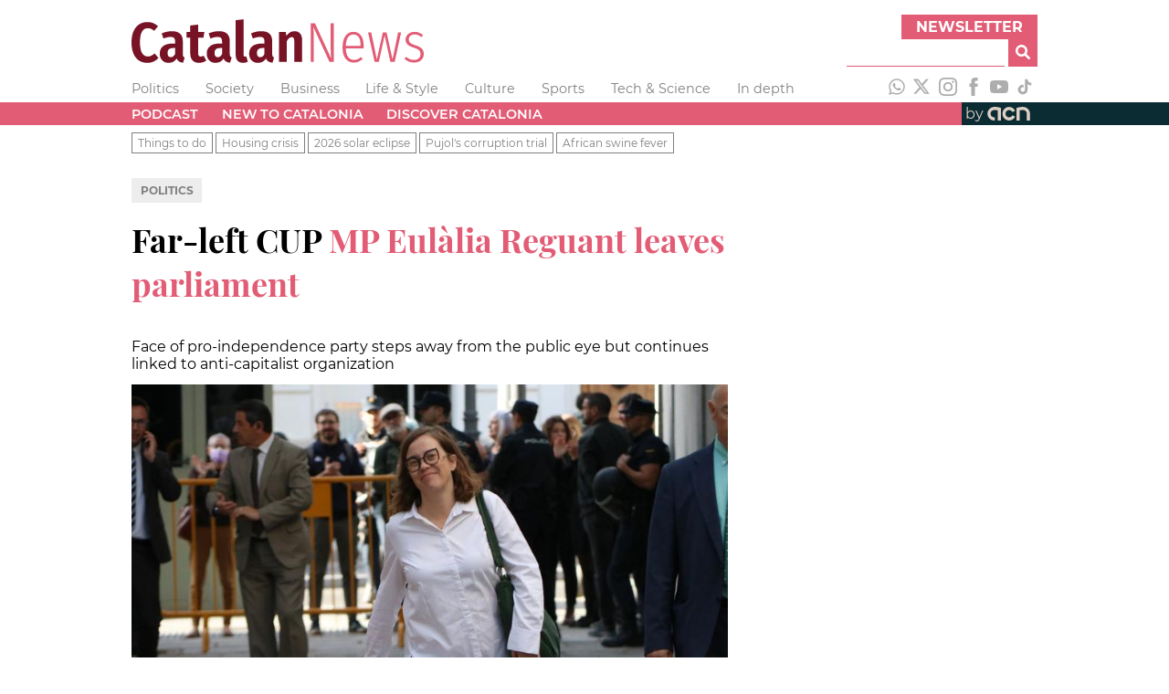

--- FILE ---
content_type: text/html; charset=utf-8
request_url: https://www.catalannews.com/politics/item/far-left-cup-mp-eulalia-reguant-leaves-parliament
body_size: 45543
content:
<!DOCTYPE html><html lang="en"><head><meta charSet="utf-8"/><link rel="icon" type="image/x-icon" href="/favicon.ico"/><meta name="viewport" content="width=device-width, initial-scale=1"/><title>Far-left CUP MP Eulàlia Reguant leaves parliament</title><meta name="description" content="Face of pro-independence party steps away from the public eye but continues linked to anti-capitalist organization"/><meta name="og:type" content="article"/><meta name="og:title" content="Far-left CUP MP Eulàlia Reguant leaves parliament"/><meta name="og:description" content="Face of pro-independence party steps away from the public eye but continues linked to anti-capitalist organization"/><meta name="og:site" content="Catalan News"/><meta name="article:published_time" content="2023-09-17T17:56"/><meta name="article:modified_time" content="2023-09-17T17:56"/><meta name="article:description" content="Face of pro-independence party steps away from the public eye but continues linked to anti-capitalist organization"/><meta name="article:author" content="Catalan News"/><meta name="og:image" content="https://cdn-acn.watchity.net/acn/images/6eff31ed-1d0f-41c6-875e-43a0a4d420ca/6726cd1f-2f1e-477c-9190-d6e0cba050c0/6726cd1f-2f1e-477c-9190-d6e0cba050c0_medium.jpeg"/><meta name="twitter:card" content="summary_large_image"/><meta name="twitter:site" content="@catalannews"/><meta name="twitter:creator" content="@catalannews"/><meta name="twitter:title" content="Far-left CUP MP Eulàlia Reguant leaves parliament"/><meta name="twitter:description" content="Face of pro-independence party steps away from the public eye but continues linked to anti-capitalist organization"/><meta name="twitter:text:description" content="Face of pro-independence party steps away from the public eye but continues linked to anti-capitalist organization"/><meta name="twitter:image" content="https://cdn-acn.watchity.net/acn/images/6eff31ed-1d0f-41c6-875e-43a0a4d420ca/6726cd1f-2f1e-477c-9190-d6e0cba050c0/6726cd1f-2f1e-477c-9190-d6e0cba050c0_medium.jpeg"/><meta name="next-head-count" content="21"/><link rel="preload" href="/_next/static/css/a506908543576fd5.css" as="style"/><link rel="stylesheet" href="/_next/static/css/a506908543576fd5.css" data-n-g=""/><link rel="preload" href="/_next/static/css/cb6cc3529f5f9d98.css" as="style"/><link rel="stylesheet" href="/_next/static/css/cb6cc3529f5f9d98.css" data-n-p=""/><noscript data-n-css=""></noscript><script defer="" nomodule="" src="/_next/static/chunks/polyfills-5cd94c89d3acac5f.js"></script><script src="/_next/static/chunks/webpack-67126c93f2ab0145.js" defer=""></script><script src="/_next/static/chunks/framework-5f4595e5518b5600.js" defer=""></script><script src="/_next/static/chunks/main-e428298653d8d213.js" defer=""></script><script src="/_next/static/chunks/pages/_app-476d3b592be33139.js" defer=""></script><script src="/_next/static/chunks/238-03cab81040dcbb9e.js" defer=""></script><script src="/_next/static/chunks/518-3024156a78bb94ad.js" defer=""></script><script src="/_next/static/chunks/384-d1d3c198b095adcf.js" defer=""></script><script src="/_next/static/chunks/0-aeb371bdd14ff827.js" defer=""></script><script src="/_next/static/chunks/pages/%5Bsection%5D/item/%5Bslug%5D-886bec3ddce8fb44.js" defer=""></script><script src="/_next/static/KZjBNpxleFNx5Vy-7X201/_buildManifest.js" defer=""></script><script src="/_next/static/KZjBNpxleFNx5Vy-7X201/_ssgManifest.js" defer=""></script><script src="/_next/static/KZjBNpxleFNx5Vy-7X201/_middlewareManifest.js" defer=""></script></head><body><div id="__next" data-reactroot=""><div class="header_adsContainer__VPD1b blocks_fixedBlock__PZS4l"><ins data-revive-zoneid="14078" data-revive-id="727bec5e09208690b050ccfc6a45d384"></ins><script async="" src="//servedby.revive-adserver.net/asyncjs.php"></script></div><header class="header_container__9bHJ_"><div class="corporate_corporateBar__KAXIo blocks_fixedBlock__PZS4l"><a class="site-name_siteName__WkpAk" target="_self" href="/"><div><svg width="320px" height="48px" version="1.1" viewBox="0 0 1188.2 177" xml:space="preserve" xmlns="http://www.w3.org/2000/svg"><g transform="translate(-58.49,-60.16)"><path class="icon-logo-catn_st0__E8_49" d="m146.54 75.41c6.88 2.83 13.53 7.07 19.95 12.73l-15.82 18.8c-4.28-3.67-8.48-6.38-12.61-8.14-4.13-1.75-8.56-2.63-13.3-2.63-21.25 0-31.87 19.26-31.87 57.77 0 19.87 2.83 34.39 8.48 43.56s13.52 13.75 23.61 13.75c5.34 0 10.09-1.07 14.21-3.21s8.63-5.2 13.52-9.17l15.36 18.57c-5.35 5.81-11.85 10.55-19.49 14.21-7.65 3.66-16.13 5.5-25.45 5.5-12.99 0-24.34-3.09-34.04-9.28-9.71-6.19-17.23-15.51-22.58-27.97s-8.02-27.78-8.02-45.97c0-17.88 2.75-33.01 8.25-45.4 5.5-12.38 13.14-21.7 22.93-27.97 9.78-6.27 20.86-9.4 33.24-9.4 8.88 0.01 16.76 1.42 23.63 4.25z"></path><path class="icon-logo-catn_st0__E8_49" d="m268.85 210.79c1.15 1.99 3.09 3.59 5.85 4.81l-6.65 21.09c-6.73-0.76-12.19-2.45-16.39-5.04-4.2-2.6-7.45-6.65-9.74-12.15-7.49 11.77-18.42 17.65-32.78 17.65-10.86 0-19.53-3.48-26.02-10.43-6.5-6.96-9.75-16.01-9.75-27.17 0-13.14 4.43-23.23 13.3-30.26 8.86-7.03 21.63-10.55 38.28-10.55h10.78v-6.88c0-7.49-1.42-12.72-4.24-15.7-2.83-2.98-7.53-4.47-14.1-4.47-7.95 0-17.65 2.14-29.12 6.42l-7.11-20.86c6.72-2.9 13.72-5.12 20.98-6.65 7.26-1.52 14.1-2.29 20.52-2.29 15.13 0 26.33 3.52 33.58 10.55 7.26 7.03 10.89 17.5 10.89 31.41v51.12c0 4.28 0.58 7.41 1.72 9.4zm-33.13-9.86v-24.07h-7.57c-7.79 0-13.6 1.64-17.42 4.93s-5.73 8.29-5.73 15.02c0 5.66 1.15 9.97 3.44 12.95s5.58 4.47 9.86 4.47c7.49 0 13.3-4.43 17.42-13.3z"></path><path class="icon-logo-catn_st0__E8_49" d="m362.5 227.76c-3.98 3.06-8.56 5.39-13.75 6.99-5.2 1.61-10.4 2.41-15.59 2.41-11.77 0-20.67-3.36-26.71-10.09-6.04-6.72-9.05-16.12-9.05-28.2v-64.19h-15.6v-22.7h15.59v-26.59l31.87-3.9v30.49h25.22l-3.21 22.7h-22.01v63.96c0 8.71 3.44 13.07 10.32 13.07 3.67 0 7.72-1.22 12.15-3.67z"></path><path class="icon-logo-catn_st0__E8_49" d="m459.82 210.79c1.15 1.99 3.09 3.59 5.85 4.81l-6.65 21.09c-6.73-0.76-12.19-2.45-16.39-5.04-4.2-2.6-7.45-6.65-9.74-12.15-7.49 11.77-18.42 17.65-32.78 17.65-10.86 0-19.53-3.48-26.02-10.43-6.5-6.96-9.74-16.01-9.74-27.17 0-13.14 4.43-23.23 13.3-30.26 8.86-7.03 21.63-10.55 38.28-10.55h10.78v-6.88c0-7.49-1.42-12.72-4.24-15.7-2.83-2.98-7.53-4.47-14.1-4.47-7.95 0-17.65 2.14-29.12 6.42l-7.11-20.86c6.73-2.9 13.72-5.12 20.98-6.65 7.26-1.52 14.1-2.29 20.52-2.29 15.13 0 26.33 3.52 33.58 10.55 7.26 7.03 10.89 17.5 10.89 31.41v51.12c-0.01 4.28 0.57 7.41 1.71 9.4zm-33.13-9.86v-24.07h-7.57c-7.79 0-13.6 1.64-17.42 4.93s-5.73 8.29-5.73 15.02c0 5.66 1.15 9.97 3.44 12.95s5.58 4.47 9.86 4.47c7.49 0 13.3-4.43 17.42-13.3z"></path><path class="icon-logo-catn_st0__E8_49" d="m490.2 228.9c-5.35-5.5-8.03-13.14-8.03-22.93v-142.37l31.87-3.44v144.44c0 4.74 1.98 7.11 5.96 7.11 1.68 0 3.44-0.31 5.27-0.92l6.19 22.01c-5.35 2.9-11.77 4.35-19.26 4.35-9.32 0.01-16.66-2.75-22-8.25z"></path><path class="icon-logo-catn_st0__E8_49" d="m632.23 210.79c1.15 1.99 3.09 3.59 5.85 4.81l-6.65 21.09c-6.73-0.76-12.19-2.45-16.39-5.04-4.2-2.6-7.45-6.65-9.74-12.15-7.49 11.77-18.42 17.65-32.78 17.65-10.86 0-19.53-3.48-26.02-10.43-6.5-6.96-9.75-16.01-9.75-27.17 0-13.14 4.43-23.23 13.3-30.26 8.86-7.03 21.63-10.55 38.28-10.55h10.78v-6.88c0-7.49-1.42-12.72-4.24-15.7-2.83-2.98-7.53-4.47-14.1-4.47-7.95 0-17.65 2.14-29.12 6.42l-7.11-20.86c6.72-2.9 13.72-5.12 20.98-6.65 7.26-1.52 14.1-2.29 20.52-2.29 15.13 0 26.33 3.52 33.59 10.55s10.89 17.5 10.89 31.41v51.12c-0.02 4.28 0.56 7.41 1.71 9.4zm-33.13-9.86v-24.07h-7.57c-7.79 0-13.6 1.64-17.42 4.93s-5.73 8.29-5.73 15.02c0 5.66 1.15 9.97 3.44 12.95s5.58 4.47 9.86 4.47c7.48 0 13.29-4.43 17.42-13.3z"></path><path class="icon-logo-catn_st0__E8_49" d="m743.87 117.82c5.42 6.35 8.14 15.02 8.14 26.02v89.64h-31.87v-85.28c0-5.65-0.88-9.7-2.64-12.15-1.76-2.44-4.32-3.67-7.68-3.67-6.88 0-13.52 5.58-19.95 16.74v84.37h-31.86v-121.51h27.74l2.29 15.36c4.58-6.26 9.51-11 14.79-14.21s11.42-4.81 18.46-4.81c9.63-0.01 17.15 3.16 22.58 9.5z"></path><path class="icon-logo-catn_st1__rxoDz" d="m880.85 233.49h-17.42l-65.57-142.14c1.22 14.06 1.83 31.87 1.83 53.42v88.72h-12.61v-157.05h17.42l65.57 142.37c-1.22-18.34-1.83-33.77-1.83-46.31v-96.06h12.61z"></path><path class="icon-logo-catn_st1__rxoDz" d="m1001.9 178.7h-72.21c0.61 16.05 3.89 27.78 9.86 35.19 5.96 7.41 13.83 11.12 23.61 11.12 5.65 0 10.66-0.92 15.02-2.75 4.36-1.84 8.9-4.74 13.64-8.71l6.42 8.02c-5.35 4.74-10.89 8.33-16.62 10.78s-12.03 3.67-18.91 3.67c-14.37 0-25.68-5.35-33.93-16.05s-12.38-25.83-12.38-45.39c0-19.87 3.93-35.42 11.81-46.65 7.87-11.24 18.61-16.85 32.21-16.85s24 5.04 31.18 15.13 10.78 24.38 10.78 42.87c-0.02 3.35-0.18 6.56-0.48 9.62zm-12.15-13.76c0-13.91-2.45-24.57-7.34-31.98s-12.23-11.12-22.01-11.12c-8.87 0-16.05 3.75-21.55 11.23-5.5 7.49-8.56 19.34-9.17 35.54h60.07z"></path><path class="icon-logo-catn_st1__rxoDz" d="m1154.6 113.58-26.14 119.9h-17.42l-23.38-107.75-23.61 107.75h-17.2l-26.59-119.9h12.84l22.7 109.59 24.53-109.59h15.13l24.3 109.59 22.47-109.59z"></path><path class="icon-logo-catn_st1__rxoDz" d="m1227.7 114.39c5.5 2.22 10.85 5.54 16.05 9.97l-5.96 8.25c-4.89-3.82-9.51-6.61-13.87-8.37-4.36-1.75-9.13-2.64-14.33-2.64-7.18 0-12.95 1.84-17.31 5.5-4.35 3.67-6.53 8.71-6.53 15.13 0 5.65 1.91 10.13 5.73 13.41 3.82 3.29 10.69 6.54 20.63 9.74 12.38 3.98 21.24 8.6 26.6 13.87 5.35 5.27 8.02 12.65 8.02 22.12 0 10.55-3.75 18.96-11.24 25.22-7.49 6.27-16.89 9.4-28.2 9.4-8.1 0-15.28-1.34-21.55-4.01s-12.08-6.46-17.43-11.35l7.11-7.79c4.89 4.12 9.82 7.22 14.79 9.28 4.96 2.06 10.66 3.09 17.08 3.09 7.8 0 14.1-2.06 18.91-6.19 4.82-4.12 7.22-9.86 7.22-17.19 0-4.89-0.8-8.83-2.41-11.81s-4.43-5.62-8.48-7.91-9.9-4.66-17.54-7.11c-11.62-3.67-19.91-8.02-24.88-13.07-4.97-5.04-7.45-11.54-7.45-19.49 0-5.96 1.6-11.31 4.81-16.05s7.6-8.48 13.18-11.23 11.73-4.13 18.46-4.13c6.9 0.03 13.09 1.14 18.59 3.36z"></path></g></svg></div></a><div class="corporate_subscribeAndSearch__GnrRk"><div class="corporate_subscribe__nuT_x"><button class="corporate_button__xzw5k forms_button__RzEmr" type="button">Newsletter</button></div><div class="search_search__3eOp_"><form class="search_searchForm__9zB7J"><div class="search_anyText__FbVe2"><input type="text" id="search-input" class="search_searchField__ETR4y" name="anyText"/></div><button class="search_searchButton__v0ira forms_button__RzEmr" type="submit" title="Search"><svg aria-hidden="true" focusable="false" data-prefix="fas" data-icon="magnifying-glass" class="svg-inline--fa fa-magnifying-glass " role="img" xmlns="http://www.w3.org/2000/svg" viewBox="0 0 512 512"><path fill="currentColor" d="M500.3 443.7l-119.7-119.7c27.22-40.41 40.65-90.9 33.46-144.7C401.8 87.79 326.8 13.32 235.2 1.723C99.01-15.51-15.51 99.01 1.724 235.2c11.6 91.64 86.08 166.7 177.6 178.9c53.8 7.189 104.3-6.236 144.7-33.46l119.7 119.7c15.62 15.62 40.95 15.62 56.57 0C515.9 484.7 515.9 459.3 500.3 443.7zM79.1 208c0-70.58 57.42-128 128-128s128 57.42 128 128c0 70.58-57.42 128-128 128S79.1 278.6 79.1 208z"></path></svg></button></form></div></div></div><div class="sections_container__j1uPF blocks_fixedBlock__PZS4l"><ul class="sections_navList__EpyFx nav-styles_navList__EmeCR"><li class="sections_navListItem__BvcXr nav-styles_navListItem__PTb5W"><a class="sections_navLink__DKHf7 font-variants_sansSerif__YL_kO" href="/politics">Politics</a></li><li class="sections_navListItem__BvcXr nav-styles_navListItem__PTb5W"><a class="sections_navLink__DKHf7 font-variants_sansSerif__YL_kO" href="/society-science">Society</a></li><li class="sections_navListItem__BvcXr nav-styles_navListItem__PTb5W"><a class="sections_navLink__DKHf7 font-variants_sansSerif__YL_kO" href="/business">Business</a></li><li class="sections_navListItem__BvcXr nav-styles_navListItem__PTb5W"><a class="sections_navLink__DKHf7 font-variants_sansSerif__YL_kO" href="/life-style">Life &amp; Style</a></li><li class="sections_navListItem__BvcXr nav-styles_navListItem__PTb5W"><a class="sections_navLink__DKHf7 font-variants_sansSerif__YL_kO" href="/culture">Culture</a></li><li class="sections_navListItem__BvcXr nav-styles_navListItem__PTb5W"><a class="sections_navLink__DKHf7 font-variants_sansSerif__YL_kO" href="/sports">Sports</a></li><li class="sections_navListItem__BvcXr nav-styles_navListItem__PTb5W"><a class="sections_navLink__DKHf7 font-variants_sansSerif__YL_kO" href="/tech-science">Tech &amp; Science</a></li><li class="sections_navListItem__BvcXr nav-styles_navListItem__PTb5W"><a class="sections_navLink__DKHf7 font-variants_sansSerif__YL_kO" href="/in-depth">In depth</a></li></ul><div class="sections_socialNetworks__cInB8"><a href="https://www.whatsapp.com/channel/0029VadhWnQLSmbgqsYrFC33" target="_blank" rel="noopener noreferrer" title="WhatsApp"><svg xmlns="http://www.w3.org/2000/svg" version="1.1" viewBox="0 0 448 512" width="20px" height="20px" class="responsive-icon_icon__A_FlF" fill="#adadad"><path d="m380.9 97.1c-41.9-42-97.7-65.1-157-65.1-122.4 0-222 99.6-222 222 0 39.1 10.2 77.3 29.6 111l-31.5 115 117.7-30.9c32.4 17.7 68.9 27 106.1 27h0.1c122.3 0 224.1-99.6 224.1-222 0-59.3-25.2-115-67.1-157zm-157 341.6c-33.2 0-65.7-8.9-94-25.7l-6.7-4-69.8 18.3 18.6-68.1-4.4-7c-18.5-29.4-28.2-63.3-28.2-98.2 0-101.7 82.8-184.5 184.6-184.5 49.3 0 95.6 19.2 130.4 54.1s56.2 81.2 56.1 130.5c0 101.8-84.9 184.6-186.6 184.6zm101.2-138.2c-5.5-2.8-32.8-16.2-37.9-18-5.1-1.9-8.8-2.8-12.5 2.8s-14.3 18-17.6 21.8c-3.2 3.7-6.5 4.2-12 1.4-32.6-16.3-54-29.1-75.5-66-5.7-9.8 5.7-9.1 16.3-30.3 1.8-3.7 0.9-6.9-0.5-9.7s-12.5-30.1-17.1-41.2c-4.5-10.8-9.1-9.3-12.5-9.5-3.2-0.2-6.9-0.2-10.6-0.2s-9.7 1.4-14.8 6.9c-5.1 5.6-19.4 19-19.4 46.3s19.9 53.7 22.6 57.4c2.8 3.7 39.1 59.7 94.8 83.8 35.2 15.2 49 16.5 66.6 13.9 10.7-1.6 32.8-13.4 37.4-26.4s4.6-24.1 3.2-26.4c-1.3-2.5-5-3.9-10.5-6.6z"></path></svg></a><a href="https://twitter.com/catalannews" target="_blank" rel="noopener noreferrer" title="Twitter"><svg version="1.1" viewBox="0 0 512 512" xmlns="http://www.w3.org/2000/svg" width="20px" height="20px" class="responsive-icon_icon__A_FlF" fill="#adadad"><g transform="translate(-30,-7)"><path d="M389.2 48h70.6L305.6 224.2 487 464H345L233.7 318.6 106.5 464H35.8L200.7 275.5 26.8 48H172.4L272.9 180.9 389.2 48zM364.4 421.8h39.1L151.1 88h-42L364.4 421.8z"></path></g></svg></a><a href="https://www.instagram.com/catalannewsacn" target="_blank" rel="noopener noreferrer" title="Instagram"><svg version="1.1" viewBox="0 0 26 26" xmlns="http://www.w3.org/2000/svg" width="20px" height="20px" class="responsive-icon_icon__A_FlF" fill="#adadad"><g transform="translate(-4.26,-4.26)"><g><path d="m17.26 6.6c3.47 0 3.88 0.01 5.25 0.08 1.27 0.06 1.96 0.27 2.41 0.45 0.61 0.24 1.04 0.52 1.49 0.97 0.46 0.46 0.74 0.89 0.97 1.49 0.18 0.46 0.39 1.15 0.45 2.41 0.06 1.37 0.08 1.78 0.08 5.25s-0.01 3.88-0.08 5.25c-0.06 1.27-0.27 1.96-0.45 2.41-0.24 0.61-0.52 1.04-0.97 1.5-0.45 0.45-0.89 0.74-1.49 0.97-0.46 0.18-1.15 0.39-2.41 0.45-1.37 0.06-1.78 0.08-5.25 0.08s-3.88-0.01-5.25-0.08c-1.27-0.06-1.96-0.27-2.41-0.45-0.61-0.24-1.04-0.52-1.5-0.97-0.45-0.46-0.74-0.89-0.97-1.5-0.18-0.46-0.39-1.15-0.45-2.41-0.06-1.37-0.08-1.78-0.08-5.25s0.01-3.88 0.08-5.25c0.06-1.27 0.27-1.96 0.45-2.41 0.23-0.61 0.51-1.04 0.97-1.49 0.46-0.46 0.89-0.74 1.5-0.97 0.46-0.18 1.15-0.39 2.41-0.45 1.37-0.07 1.78-0.08 5.25-0.08m0-2.34c-3.53 0-3.97 0.02-5.36 0.08-1.38 0.06-2.33 0.28-3.16 0.6-0.86 0.33-1.58 0.78-2.3 1.5s-1.17 1.45-1.5 2.3c-0.32 0.83-0.54 1.77-0.6 3.16s-0.08 1.83-0.08 5.36 0.01 3.97 0.08 5.36c0.06 1.38 0.28 2.33 0.6 3.16 0.33 0.85 0.78 1.58 1.5 2.3s1.45 1.17 2.3 1.5c0.83 0.32 1.77 0.54 3.16 0.6s1.83 0.08 5.36 0.08 3.97-0.01 5.36-0.08c1.38-0.06 2.33-0.28 3.16-0.6 0.86-0.33 1.58-0.78 2.3-1.5s1.17-1.45 1.5-2.3c0.32-0.83 0.54-1.77 0.6-3.16s0.08-1.83 0.08-5.36-0.01-3.97-0.08-5.36c-0.06-1.38-0.28-2.33-0.6-3.16-0.33-0.85-0.78-1.58-1.5-2.3s-1.45-1.17-2.3-1.5c-0.83-0.32-1.78-0.54-3.16-0.6-1.39-0.07-1.83-0.08-5.36-0.08"></path><path d="m17.26 10.58c-3.69 0-6.68 2.99-6.68 6.68s2.99 6.68 6.68 6.68 6.68-2.99 6.68-6.68-2.99-6.68-6.68-6.68m0 11.01c-2.39 0-4.33-1.94-4.33-4.33s1.94-4.33 4.33-4.33 4.33 1.94 4.33 4.33-1.94 4.33-4.33 4.33"></path><path d="m25.76 10.32c0 0.86-0.7 1.56-1.56 1.56s-1.56-0.7-1.56-1.56 0.7-1.56 1.56-1.56 1.56 0.7 1.56 1.56"></path></g></g></svg></a><a href="https://www.facebook.com/catalannews" target="_blank" rel="noopener noreferrer" title="Facebook"><svg version="1.1" viewBox="0 0 11.54 25" xmlns="http://www.w3.org/2000/svg" width="20px" height="20px" class="responsive-icon_icon__A_FlF" fill="#adadad"><g transform="translate(-11.48,-4.76)"><path d="m14.11 29.76h5.03v-12.6h3.51l0.37-4.22h-3.89v-2.4c0-0.99 0.2-1.39 1.16-1.39h2.72v-4.39h-3.48c-3.74 0-5.43 1.65-5.43 4.81v3.36h-2.62v4.27h2.62v12.56z"></path></g></svg></a><a href="https://www.youtube.com/catalannewsagency" target="_blank" rel="noopener noreferrer" title="Youtube"><svg version="1.1" viewBox="0 0 37.96 26.76" xmlns="http://www.w3.org/2000/svg" width="20px" height="20px" class="responsive-icon_icon__A_FlF" fill="#adadad"><path d="m37.16 4.18c-0.44-1.64-1.72-2.94-3.36-3.38-2.96-0.8-14.83-0.8-14.83-0.8s-11.87 0-14.83 0.8c-1.62 0.45-2.91 1.74-3.35 3.38-0.79 2.98-0.79 9.2-0.79 9.2s0 6.22 0.79 9.2c0.44 1.64 1.72 2.94 3.36 3.38 2.96 0.8 14.83 0.8 14.83 0.8s11.87 0 14.83-0.8c1.63-0.44 2.92-1.73 3.36-3.38 0.79-2.98 0.79-9.2 0.79-9.2s0-6.22-0.8-9.2zm-22.06 14.84v-11.28l9.92 5.64z"></path></svg></a><a href="https://www.tiktok.com/@catalan_news" target="_blank" rel="noopener noreferrer" title="TikTok"><svg version="1.1" viewBox="0 0 24 24" xmlns="http://www.w3.org/2000/svg" width="20px" height="20px" class="responsive-icon_icon__A_FlF" fill="#adadad"><path stroke="none" d="M19.589 6.686a4.793 4.793 0 0 1-3.77-4.245V2h-3.445v13.672a2.896 2.896 0 0 1-5.201 1.743l-.002-.001.002.001a2.895 2.895 0 0 1 3.183-4.51v-3.5a6.329 6.329 0 0 0-5.394 10.692 6.33 6.33 0 0 0 10.857-4.424V8.687a8.182 8.182 0 0 0 4.773 1.526V6.79a4.831 4.831 0 0 1-1.003-.104z"></path></svg></a></div></div><div class="menu_container__mqYiU"><nav class="menu_block__uGLpy blocks_fixedBlock__PZS4l"><div class="menu_links__L4qvH"><ul class="menu_navList__7uzja nav-styles_navList__EmeCR"><li class="menu_navListItem__2hQDX nav-styles_navListItem__PTb5W"><a class="menu_navLink__BmPYk font-variants_sansSerif__YL_kO" href="/podcast">Podcast</a></li><li class="menu_navListItem__2hQDX nav-styles_navListItem__PTb5W"><a class="menu_navLink__BmPYk font-variants_sansSerif__YL_kO" href="/new-to-catalonia">New to Catalonia</a></li><li class="menu_navListItem__2hQDX nav-styles_navListItem__PTb5W"><a class="menu_navLink__BmPYk font-variants_sansSerif__YL_kO" href="/discover-catalonia">Discover Catalonia</a></li></ul></div><a href="https://www.acn.cat/" rel="noreferrer" target="_blank" class="menu_by__nw8Ug font-variants_sansSerif__YL_kO"><span>by</span><svg version="1.1" viewBox="0 0 154.71 62.06" xmlns="http://www.w3.org/2000/svg" width="55.2px" height="24.8px" class="responsive-icon_icon__A_FlF"><g transform="matrix(0 0 154.71 62.06)" fill="#DDCFC3"><path d="M78.57 51.7c-11.36 0-20.61-9.25-20.61-20.61s9.25-20.61 20.61-20.61c7.87 0 14.94 4.38 18.45 11.42l-8.44 4.21c-1.91-3.82-5.75-6.2-10.02-6.2-6.17 0-11.18 5.02-11.18 11.18s5.02 11.18 11.18 11.18c4.28 0 8.13-2.39 10.03-6.23l8.45 4.18C93.54 47.3 86.45 51.7 78.56 51.7ZM142.69 31.15c0-2.88-.6-5.6-1.67-8.06 0-.02-.02-.04-.02-.05-.22-.52-.47-1.02-.73-1.51-.15-.29-.32-.57-.49-.85-.11-.19-.22-.38-.34-.56-3.59-5.68-9.87-9.48-17.04-9.61-10.15-.68-21.03 2.99-21.03 2.99l.05 38.13h9.43l-.05-30.59s4.27-1.06 11.23-1.06c.93 0 1.81.1 2.64.26 4.9 1.19 8.55 5.6 8.55 10.86v20.53h9.43l.05-20.46ZM30.76 10.58C20.19 11.8 12.02 20.36 12.02 31.1c0 11.3 9.13 20.49 20.4 20.61s2.23.01 2.23.01v-9.44h-2.03c-6.16 0-11.18-5.01-11.18-11.18 0-6.16 4.26-11.19 11.23-11.19s11.23 1.06 11.23 1.06v30.65h9.43V13.43s-12.02-4.06-22.59-2.85Z" class="cls-1"></path></g></svg></a></nav></div><div class="collections_container__JTUIj collections_clear__288sn"><nav class="collections_block__CuSFE blocks_fixedBlock__PZS4l"><ul class="collections_navList__QnBOl nav-styles_navList__EmeCR"><li class="collections_navListItem__vf6e8 font-variants_sansSerif__YL_kO font-variants_smallText__o3uyQ"><a href="/things-to-do">Things to do</a></li><li class="collections_navListItem__vf6e8 font-variants_sansSerif__YL_kO font-variants_smallText__o3uyQ"><a href="/housing-crisis">Housing crisis</a></li><li class="collections_navListItem__vf6e8 font-variants_sansSerif__YL_kO font-variants_smallText__o3uyQ"><a href="/2026-solar-eclipse">2026 solar eclipse</a></li><li class="collections_navListItem__vf6e8 font-variants_sansSerif__YL_kO font-variants_smallText__o3uyQ"><a href="/pujol-trial">Pujol&#x27;s corruption trial</a></li><li class="collections_navListItem__vf6e8 font-variants_sansSerif__YL_kO font-variants_smallText__o3uyQ"><a href="/african-swine-fever">African swine fever</a></li></ul></nav></div></header><main><section class="_slug__section__RYBwz blocks_fixedBlock__PZS4l"><article><p class="sections_sectionsContainer__iN_dM font-variants_sansSerif__YL_kO "><a href="/politics"></a></p><h1 class="title_title__TEBQt font-variants_serif__Mzv5j font-variants_titleText__GckdR">Far-left CUP <strong>MP Eulàlia Reguant leaves parliament</strong></h1><h2 class="subtitle_subhead__VoWjQ font-variants_sansSerif__YL_kO font-variants_mediumText__Cgh3P">Face of pro-independence party steps away from the public eye but continues linked to anti-capitalist organization</h2><figure class="representative-media_figure__DiZdo"><div class="representative-media_media__k_9M9"><img src="https://cdn-acn.watchity.net/acn/images/6eff31ed-1d0f-41c6-875e-43a0a4d420ca/6726cd1f-2f1e-477c-9190-d6e0cba050c0/6726cd1f-2f1e-477c-9190-d6e0cba050c0_medium.jpeg" alt="CUP MP Eulàlia Reguant arriving at Spain&#x27;s Supreme Court on September 28, 2022"/></div><figcaption class="representative-media_figcaption__slj7D font-variants_sansSerif__YL_kO font-variants_smallText__o3uyQ">CUP MP Eulàlia Reguant arriving at Spain&#x27;s Supreme Court on September 28, 2022 / Andrea Zamorano</figcaption></figure><div class="share-bar_bar__abpPE"><div class="share-bar_share__mcCNB font-variants_sansSerif__YL_kO font-variants_smallText__o3uyQ">share</div><a href="https://wa.me/?text=" target="_blank" rel="noopener noreferrer" title="Share on Whatsapp"><svg xmlns="http://www.w3.org/2000/svg" version="1.1" viewBox="0 0 448 512" width="24px" height="24px" class="responsive-icon_icon__A_FlF" fill="#e25c75"><path d="m380.9 97.1c-41.9-42-97.7-65.1-157-65.1-122.4 0-222 99.6-222 222 0 39.1 10.2 77.3 29.6 111l-31.5 115 117.7-30.9c32.4 17.7 68.9 27 106.1 27h0.1c122.3 0 224.1-99.6 224.1-222 0-59.3-25.2-115-67.1-157zm-157 341.6c-33.2 0-65.7-8.9-94-25.7l-6.7-4-69.8 18.3 18.6-68.1-4.4-7c-18.5-29.4-28.2-63.3-28.2-98.2 0-101.7 82.8-184.5 184.6-184.5 49.3 0 95.6 19.2 130.4 54.1s56.2 81.2 56.1 130.5c0 101.8-84.9 184.6-186.6 184.6zm101.2-138.2c-5.5-2.8-32.8-16.2-37.9-18-5.1-1.9-8.8-2.8-12.5 2.8s-14.3 18-17.6 21.8c-3.2 3.7-6.5 4.2-12 1.4-32.6-16.3-54-29.1-75.5-66-5.7-9.8 5.7-9.1 16.3-30.3 1.8-3.7 0.9-6.9-0.5-9.7s-12.5-30.1-17.1-41.2c-4.5-10.8-9.1-9.3-12.5-9.5-3.2-0.2-6.9-0.2-10.6-0.2s-9.7 1.4-14.8 6.9c-5.1 5.6-19.4 19-19.4 46.3s19.9 53.7 22.6 57.4c2.8 3.7 39.1 59.7 94.8 83.8 35.2 15.2 49 16.5 66.6 13.9 10.7-1.6 32.8-13.4 37.4-26.4s4.6-24.1 3.2-26.4c-1.3-2.5-5-3.9-10.5-6.6z"></path></svg></a><a href="https://www.linkedin.com/cws/share?url=" target="_blank" rel="noopener noreferrer" title="Share on LinkedIn"><svg version="1.1" viewBox="0 0 448 512" xmlns="http://www.w3.org/2000/svg" width="24px" height="24px" class="responsive-icon_icon__A_FlF" fill="#e25c75"><path d="M100.28 448H7.4V148.9h92.88zM53.79 108.1C24.09 108.1 0 83.5 0 53.8a53.79 53.79 0 0 1 107.58 0c0 29.7-24.1 54.3-53.79 54.3zM447.9 448h-92.68V302.4c0-34.7-.7-79.2-48.29-79.2-48.29 0-55.69 37.7-55.69 76.7V448h-92.78V148.9h89.08v40.8h1.3c12.4-23.5 42.69-48.3 87.88-48.3 94 0 111.28 61.9 111.28 142.3V448z"></path></svg></a><a href="https://www.facebook.com/sharer/sharer.php?u=" target="_blank" rel="noopener noreferrer" title="Share on Facebook"><svg version="1.1" viewBox="0 0 11.54 25" xmlns="http://www.w3.org/2000/svg" width="24px" height="24px" class="responsive-icon_icon__A_FlF" fill="#e25c75"><g transform="translate(-11.48,-4.76)"><path d="m14.11 29.76h5.03v-12.6h3.51l0.37-4.22h-3.89v-2.4c0-0.99 0.2-1.39 1.16-1.39h2.72v-4.39h-3.48c-3.74 0-5.43 1.65-5.43 4.81v3.36h-2.62v4.27h2.62v12.56z"></path></g></svg></a><a href="https://twitter.com/intent/tweet/?text=Far-left%20CUP%20MP%20Eul%C3%A0lia%20Reguant%20leaves%20parliament&amp;url=" target="_blank" rel="noopener noreferrer" title="Share on Twitter"><svg version="1.1" viewBox="0 0 512 512" xmlns="http://www.w3.org/2000/svg" width="24px" height="24px" class="responsive-icon_icon__A_FlF" fill="#e25c75"><g transform="translate(-30,-7)"><path d="M389.2 48h70.6L305.6 224.2 487 464H345L233.7 318.6 106.5 464H35.8L200.7 275.5 26.8 48H172.4L272.9 180.9 389.2 48zM364.4 421.8h39.1L151.1 88h-42L364.4 421.8z"></path></g></svg></a></div><div class="authorship_complex__3gWIf false"><a href="https://twitter.com/catalannews" class="authorship_authorImage__ZTa2M" target="_blank" rel="noreferrer"><img src="[data-uri]" alt="Catalan News" class="authorship_picture__ptdNM"/></a><div class="authorship_simple___thKp"><p class="authorship_authorshipAndLocation__F5i6O font-variants_sansSerif__YL_kO font-variants_smallText__o3uyQ authorship_paragraph__uZN7N"><a href="https://twitter.com/catalannews" target="_blank" rel="noreferrer" class="authorship_authorData__DMK_h"><strong>Catalan News</strong><span> | </span><svg version="1.1" viewBox="0 0 512 512" xmlns="http://www.w3.org/2000/svg" width="16px" height="16px" class="responsive-icon_icon__A_FlF" fill="#e25c75"><g transform="translate(-30,-7)"><path d="M389.2 48h70.6L305.6 224.2 487 464H345L233.7 318.6 106.5 464H35.8L200.7 275.5 26.8 48H172.4L272.9 180.9 389.2 48zM364.4 421.8h39.1L151.1 88h-42L364.4 421.8z"></path></g></svg><span>@catalannews</span></a><span> | </span><span>Barcelona</span></p><p class="authorship_dateTime___6JQV font-variants_sansSerif__YL_kO font-variants_smallText__o3uyQ authorship_paragraph__uZN7N"><label class="authorship_dateTimeLabel__7SZSq font-variants_sansSerif__YL_kO font-variants_smallText__o3uyQ">First published: </label><strong>September 17, 2023</strong> <!-- -->05:56 PM</p></div></div><div class="story-body_body__yAPG3 font-variants_sansSerif__YL_kO"><p>Catalan parliament MP and one of the faces of the far-left pro-independence CUP party, Eulàlia Reguant, has announced that she will <strong>leave the chamber and step away </strong>from the public eye.</p>

<p>During a speech on Sunday on the occasion of the <strong>CUP's Summer School closing ceremony</strong>, Reguant said that "it is ok for those people who have been on the first line for over eight years, step down from the lectern and make room for others."</p>

<p>While she is leaving the public eye, she will be working with the anti-capitalist organization, which prioritizes local community work and grassroots local activism.</p>

<p>"Now is the moment for everyone to make a difference from all sides to build a better territory and to make the <strong>common ground</strong> the best tool to reach such a goal," she added while attendees applauded.&nbsp;</p>

<p>These have been "very <strong>intense and challenging years</strong>, with moments of happiness and others of frustration," she added.</p>

<h4>Parliament, city council, and back to parliament</h4>

<p>Eulàlia Reguant has been one of the most prominent figures of the far-left CUP party, even though the organization is not considered presidential.</p>

<p>Reguant has been an <strong>MP for such party during two different terms</strong>, from October 26, 2015 to October 11, 2027 after obtaining her seat in the 2015 Catalan election. She stepped down to be a Barcelona councilor until June 2019.&nbsp;</p>

<p>Two years later, in February 2021, the politician <strong>was elected again as a CUP MP</strong>.</p>

<h4>Guilty for not answering far-right in court</h4>

<p>The MP was fined €13,500 for refusing to answer questions from the far-right Vox party during the trial of the <strong>2017 independence referendum organizers</strong>, in a ruling that <a href="https://www.catalannews.com/politics/item/13500-fine-but-no-disqualification-for-mp-who-rejected-to-answer-far-right-prosecutors-in-trial" target="_blank" rel="noopener noreferrer"><u>was published almost a year ago</u></a>.</p>

<p>The Supreme Court ruled out barring Reguant from public office as had been proposed by the public prosecutor, letting her <strong>keep her seat in the Catalan parliament</strong>.</p>

<p>Reguant was called in as a <a href="https://cdn-acn.watchity.net/acn/vod-catn/f2267aa6-a949-447b-90a0-f8c7dae1865d/770cbc21-2d6e-43ab-b29a-2c01d18259e0.mp4" target="_blank" rel="noopener noreferrer">witness in the referendum organizers' trial</a>, which was also held in the Supreme Court, in 2019, and declined to participate in the cross-examination of Vox, which was acting as a private prosecutor in the proceedings.</p>
</div><div class="tags_tagsSection__T_5A2"><div class="tags_tagsList__2YBnn"><a class="tags_tag__tZTHt font-variants_sansSerif__YL_kO" href="/tag/cup">CUP</a><a class="tags_tag__tZTHt font-variants_sansSerif__YL_kO" href="/tag/eul%C3%A0lia%20reguant">Eulàlia Reguant</a></div></div><a href="https://whatsapp.com/channel/0029VadhWnQLSmbgqsYrFC33" target="_blank" rel="noopener noreferrer"><div class="_slug__whatsappContainer__gcL7n"><div><svg xmlns="http://www.w3.org/2000/svg" version="1.1" viewBox="0 0 448 512" width="28.8px" height="28.8px" class="responsive-icon_icon__A_FlF" fill="#e25c75"><path d="m380.9 97.1c-41.9-42-97.7-65.1-157-65.1-122.4 0-222 99.6-222 222 0 39.1 10.2 77.3 29.6 111l-31.5 115 117.7-30.9c32.4 17.7 68.9 27 106.1 27h0.1c122.3 0 224.1-99.6 224.1-222 0-59.3-25.2-115-67.1-157zm-157 341.6c-33.2 0-65.7-8.9-94-25.7l-6.7-4-69.8 18.3 18.6-68.1-4.4-7c-18.5-29.4-28.2-63.3-28.2-98.2 0-101.7 82.8-184.5 184.6-184.5 49.3 0 95.6 19.2 130.4 54.1s56.2 81.2 56.1 130.5c0 101.8-84.9 184.6-186.6 184.6zm101.2-138.2c-5.5-2.8-32.8-16.2-37.9-18-5.1-1.9-8.8-2.8-12.5 2.8s-14.3 18-17.6 21.8c-3.2 3.7-6.5 4.2-12 1.4-32.6-16.3-54-29.1-75.5-66-5.7-9.8 5.7-9.1 16.3-30.3 1.8-3.7 0.9-6.9-0.5-9.7s-12.5-30.1-17.1-41.2c-4.5-10.8-9.1-9.3-12.5-9.5-3.2-0.2-6.9-0.2-10.6-0.2s-9.7 1.4-14.8 6.9c-5.1 5.6-19.4 19-19.4 46.3s19.9 53.7 22.6 57.4c2.8 3.7 39.1 59.7 94.8 83.8 35.2 15.2 49 16.5 66.6 13.9 10.7-1.6 32.8-13.4 37.4-26.4s4.6-24.1 3.2-26.4c-1.3-2.5-5-3.9-10.5-6.6z"></path></svg></div><div class=""><p class="_slug__messageWhatsapp__nIXyk">FOLLOW CATALAN NEWS ON<span style="font-weight:bold;margin:0"> WHATSAPP!</span></p><p class="_slug__messageWhatsappGetDay__6TSHu">Get the day&#x27;s biggest stories right to your phone</p></div></div></a></article></section></main><div></div><footer class="footer_section__uEc8D footer_clear__Qkauf"><div class="footer_block__tnIrs blocks_fixedBlock__PZS4l"><a class="site-name_siteName__WkpAk" target="_self" href="/"><div><svg width="320px" height="48px" version="1.1" viewBox="0 0 1188.2 177" xml:space="preserve" xmlns="http://www.w3.org/2000/svg"><g transform="translate(-58.49,-60.16)"><path class="icon-logo-catn_st0__E8_49" d="m146.54 75.41c6.88 2.83 13.53 7.07 19.95 12.73l-15.82 18.8c-4.28-3.67-8.48-6.38-12.61-8.14-4.13-1.75-8.56-2.63-13.3-2.63-21.25 0-31.87 19.26-31.87 57.77 0 19.87 2.83 34.39 8.48 43.56s13.52 13.75 23.61 13.75c5.34 0 10.09-1.07 14.21-3.21s8.63-5.2 13.52-9.17l15.36 18.57c-5.35 5.81-11.85 10.55-19.49 14.21-7.65 3.66-16.13 5.5-25.45 5.5-12.99 0-24.34-3.09-34.04-9.28-9.71-6.19-17.23-15.51-22.58-27.97s-8.02-27.78-8.02-45.97c0-17.88 2.75-33.01 8.25-45.4 5.5-12.38 13.14-21.7 22.93-27.97 9.78-6.27 20.86-9.4 33.24-9.4 8.88 0.01 16.76 1.42 23.63 4.25z"></path><path class="icon-logo-catn_st0__E8_49" d="m268.85 210.79c1.15 1.99 3.09 3.59 5.85 4.81l-6.65 21.09c-6.73-0.76-12.19-2.45-16.39-5.04-4.2-2.6-7.45-6.65-9.74-12.15-7.49 11.77-18.42 17.65-32.78 17.65-10.86 0-19.53-3.48-26.02-10.43-6.5-6.96-9.75-16.01-9.75-27.17 0-13.14 4.43-23.23 13.3-30.26 8.86-7.03 21.63-10.55 38.28-10.55h10.78v-6.88c0-7.49-1.42-12.72-4.24-15.7-2.83-2.98-7.53-4.47-14.1-4.47-7.95 0-17.65 2.14-29.12 6.42l-7.11-20.86c6.72-2.9 13.72-5.12 20.98-6.65 7.26-1.52 14.1-2.29 20.52-2.29 15.13 0 26.33 3.52 33.58 10.55 7.26 7.03 10.89 17.5 10.89 31.41v51.12c0 4.28 0.58 7.41 1.72 9.4zm-33.13-9.86v-24.07h-7.57c-7.79 0-13.6 1.64-17.42 4.93s-5.73 8.29-5.73 15.02c0 5.66 1.15 9.97 3.44 12.95s5.58 4.47 9.86 4.47c7.49 0 13.3-4.43 17.42-13.3z"></path><path class="icon-logo-catn_st0__E8_49" d="m362.5 227.76c-3.98 3.06-8.56 5.39-13.75 6.99-5.2 1.61-10.4 2.41-15.59 2.41-11.77 0-20.67-3.36-26.71-10.09-6.04-6.72-9.05-16.12-9.05-28.2v-64.19h-15.6v-22.7h15.59v-26.59l31.87-3.9v30.49h25.22l-3.21 22.7h-22.01v63.96c0 8.71 3.44 13.07 10.32 13.07 3.67 0 7.72-1.22 12.15-3.67z"></path><path class="icon-logo-catn_st0__E8_49" d="m459.82 210.79c1.15 1.99 3.09 3.59 5.85 4.81l-6.65 21.09c-6.73-0.76-12.19-2.45-16.39-5.04-4.2-2.6-7.45-6.65-9.74-12.15-7.49 11.77-18.42 17.65-32.78 17.65-10.86 0-19.53-3.48-26.02-10.43-6.5-6.96-9.74-16.01-9.74-27.17 0-13.14 4.43-23.23 13.3-30.26 8.86-7.03 21.63-10.55 38.28-10.55h10.78v-6.88c0-7.49-1.42-12.72-4.24-15.7-2.83-2.98-7.53-4.47-14.1-4.47-7.95 0-17.65 2.14-29.12 6.42l-7.11-20.86c6.73-2.9 13.72-5.12 20.98-6.65 7.26-1.52 14.1-2.29 20.52-2.29 15.13 0 26.33 3.52 33.58 10.55 7.26 7.03 10.89 17.5 10.89 31.41v51.12c-0.01 4.28 0.57 7.41 1.71 9.4zm-33.13-9.86v-24.07h-7.57c-7.79 0-13.6 1.64-17.42 4.93s-5.73 8.29-5.73 15.02c0 5.66 1.15 9.97 3.44 12.95s5.58 4.47 9.86 4.47c7.49 0 13.3-4.43 17.42-13.3z"></path><path class="icon-logo-catn_st0__E8_49" d="m490.2 228.9c-5.35-5.5-8.03-13.14-8.03-22.93v-142.37l31.87-3.44v144.44c0 4.74 1.98 7.11 5.96 7.11 1.68 0 3.44-0.31 5.27-0.92l6.19 22.01c-5.35 2.9-11.77 4.35-19.26 4.35-9.32 0.01-16.66-2.75-22-8.25z"></path><path class="icon-logo-catn_st0__E8_49" d="m632.23 210.79c1.15 1.99 3.09 3.59 5.85 4.81l-6.65 21.09c-6.73-0.76-12.19-2.45-16.39-5.04-4.2-2.6-7.45-6.65-9.74-12.15-7.49 11.77-18.42 17.65-32.78 17.65-10.86 0-19.53-3.48-26.02-10.43-6.5-6.96-9.75-16.01-9.75-27.17 0-13.14 4.43-23.23 13.3-30.26 8.86-7.03 21.63-10.55 38.28-10.55h10.78v-6.88c0-7.49-1.42-12.72-4.24-15.7-2.83-2.98-7.53-4.47-14.1-4.47-7.95 0-17.65 2.14-29.12 6.42l-7.11-20.86c6.72-2.9 13.72-5.12 20.98-6.65 7.26-1.52 14.1-2.29 20.52-2.29 15.13 0 26.33 3.52 33.59 10.55s10.89 17.5 10.89 31.41v51.12c-0.02 4.28 0.56 7.41 1.71 9.4zm-33.13-9.86v-24.07h-7.57c-7.79 0-13.6 1.64-17.42 4.93s-5.73 8.29-5.73 15.02c0 5.66 1.15 9.97 3.44 12.95s5.58 4.47 9.86 4.47c7.48 0 13.29-4.43 17.42-13.3z"></path><path class="icon-logo-catn_st0__E8_49" d="m743.87 117.82c5.42 6.35 8.14 15.02 8.14 26.02v89.64h-31.87v-85.28c0-5.65-0.88-9.7-2.64-12.15-1.76-2.44-4.32-3.67-7.68-3.67-6.88 0-13.52 5.58-19.95 16.74v84.37h-31.86v-121.51h27.74l2.29 15.36c4.58-6.26 9.51-11 14.79-14.21s11.42-4.81 18.46-4.81c9.63-0.01 17.15 3.16 22.58 9.5z"></path><path class="icon-logo-catn_st1__rxoDz" d="m880.85 233.49h-17.42l-65.57-142.14c1.22 14.06 1.83 31.87 1.83 53.42v88.72h-12.61v-157.05h17.42l65.57 142.37c-1.22-18.34-1.83-33.77-1.83-46.31v-96.06h12.61z"></path><path class="icon-logo-catn_st1__rxoDz" d="m1001.9 178.7h-72.21c0.61 16.05 3.89 27.78 9.86 35.19 5.96 7.41 13.83 11.12 23.61 11.12 5.65 0 10.66-0.92 15.02-2.75 4.36-1.84 8.9-4.74 13.64-8.71l6.42 8.02c-5.35 4.74-10.89 8.33-16.62 10.78s-12.03 3.67-18.91 3.67c-14.37 0-25.68-5.35-33.93-16.05s-12.38-25.83-12.38-45.39c0-19.87 3.93-35.42 11.81-46.65 7.87-11.24 18.61-16.85 32.21-16.85s24 5.04 31.18 15.13 10.78 24.38 10.78 42.87c-0.02 3.35-0.18 6.56-0.48 9.62zm-12.15-13.76c0-13.91-2.45-24.57-7.34-31.98s-12.23-11.12-22.01-11.12c-8.87 0-16.05 3.75-21.55 11.23-5.5 7.49-8.56 19.34-9.17 35.54h60.07z"></path><path class="icon-logo-catn_st1__rxoDz" d="m1154.6 113.58-26.14 119.9h-17.42l-23.38-107.75-23.61 107.75h-17.2l-26.59-119.9h12.84l22.7 109.59 24.53-109.59h15.13l24.3 109.59 22.47-109.59z"></path><path class="icon-logo-catn_st1__rxoDz" d="m1227.7 114.39c5.5 2.22 10.85 5.54 16.05 9.97l-5.96 8.25c-4.89-3.82-9.51-6.61-13.87-8.37-4.36-1.75-9.13-2.64-14.33-2.64-7.18 0-12.95 1.84-17.31 5.5-4.35 3.67-6.53 8.71-6.53 15.13 0 5.65 1.91 10.13 5.73 13.41 3.82 3.29 10.69 6.54 20.63 9.74 12.38 3.98 21.24 8.6 26.6 13.87 5.35 5.27 8.02 12.65 8.02 22.12 0 10.55-3.75 18.96-11.24 25.22-7.49 6.27-16.89 9.4-28.2 9.4-8.1 0-15.28-1.34-21.55-4.01s-12.08-6.46-17.43-11.35l7.11-7.79c4.89 4.12 9.82 7.22 14.79 9.28 4.96 2.06 10.66 3.09 17.08 3.09 7.8 0 14.1-2.06 18.91-6.19 4.82-4.12 7.22-9.86 7.22-17.19 0-4.89-0.8-8.83-2.41-11.81s-4.43-5.62-8.48-7.91-9.9-4.66-17.54-7.11c-11.62-3.67-19.91-8.02-24.88-13.07-4.97-5.04-7.45-11.54-7.45-19.49 0-5.96 1.6-11.31 4.81-16.05s7.6-8.48 13.18-11.23 11.73-4.13 18.46-4.13c6.9 0.03 13.09 1.14 18.59 3.36z"></path></g></svg></div></a><div class="footer_links__tf1Xg"><div class="footer_footerLinksSection__2ziLD"><div class="footer_internalLinks__wkHlI"><ul class="footer_linksList__U2KWq nav-styles_navList__EmeCR"><li class="footer_linksListItem__O9b6n nav-styles_navListItem__PTb5W font-variants_sansSerif__YL_kO font-variants_smallText__o3uyQ"><a href="/about-us">about us</a></li><li class="footer_linksListItem__O9b6n nav-styles_navListItem__PTb5W font-variants_sansSerif__YL_kO font-variants_smallText__o3uyQ"><a href="/newsroom">newsroom</a></li><li class="footer_linksListItem__O9b6n nav-styles_navListItem__PTb5W font-variants_sansSerif__YL_kO font-variants_smallText__o3uyQ"><a href="/contact-us">contact</a></li><li class="footer_linksListItem__O9b6n nav-styles_navListItem__PTb5W font-variants_sansSerif__YL_kO font-variants_smallText__o3uyQ"><a href="/privacy">privacy</a></li><li class="footer_linksListItem__O9b6n nav-styles_navListItem__PTb5W font-variants_sansSerif__YL_kO font-variants_smallText__o3uyQ"><a href="/terms-of-service">terms of service</a></li><li class="footer_linksListItem__O9b6n nav-styles_navListItem__PTb5W font-variants_sansSerif__YL_kO font-variants_smallText__o3uyQ"><a href="/cookies-policy">cookies policy</a></li><li class="footer_linksListItem__O9b6n nav-styles_navListItem__PTb5W font-variants_sansSerif__YL_kO font-variants_smallText__o3uyQ"><a target="_blank" rel="noopener noreferrer" href="https://cdn-acn.watchity.net/acn/documents/CatalanNews-MediaKit-2025.pdf">Mediakit</a></li></ul></div><div class="footer_socialNetworksLinks__xaA2G"><ul class="footer_linksList__U2KWq nav-styles_navList__EmeCR"><li class="footer_linksListItem__O9b6n nav-styles_navListItem__PTb5W font-variants_sansSerif__YL_kO font-variants_smallText__o3uyQ"><a href="https://whatsapp.com/channel/0029VadhWnQLSmbgqsYrFC33" target="_blank" rel="noopener noreferrer" title="WhatsApp"><span><svg xmlns="http://www.w3.org/2000/svg" version="1.1" viewBox="0 0 448 512" width="16px" height="16px" class="responsive-icon_icon__A_FlF" fill="#e25c75"><path d="m380.9 97.1c-41.9-42-97.7-65.1-157-65.1-122.4 0-222 99.6-222 222 0 39.1 10.2 77.3 29.6 111l-31.5 115 117.7-30.9c32.4 17.7 68.9 27 106.1 27h0.1c122.3 0 224.1-99.6 224.1-222 0-59.3-25.2-115-67.1-157zm-157 341.6c-33.2 0-65.7-8.9-94-25.7l-6.7-4-69.8 18.3 18.6-68.1-4.4-7c-18.5-29.4-28.2-63.3-28.2-98.2 0-101.7 82.8-184.5 184.6-184.5 49.3 0 95.6 19.2 130.4 54.1s56.2 81.2 56.1 130.5c0 101.8-84.9 184.6-186.6 184.6zm101.2-138.2c-5.5-2.8-32.8-16.2-37.9-18-5.1-1.9-8.8-2.8-12.5 2.8s-14.3 18-17.6 21.8c-3.2 3.7-6.5 4.2-12 1.4-32.6-16.3-54-29.1-75.5-66-5.7-9.8 5.7-9.1 16.3-30.3 1.8-3.7 0.9-6.9-0.5-9.7s-12.5-30.1-17.1-41.2c-4.5-10.8-9.1-9.3-12.5-9.5-3.2-0.2-6.9-0.2-10.6-0.2s-9.7 1.4-14.8 6.9c-5.1 5.6-19.4 19-19.4 46.3s19.9 53.7 22.6 57.4c2.8 3.7 39.1 59.7 94.8 83.8 35.2 15.2 49 16.5 66.6 13.9 10.7-1.6 32.8-13.4 37.4-26.4s4.6-24.1 3.2-26.4c-1.3-2.5-5-3.9-10.5-6.6z"></path></svg></span><span>Whatsapp</span></a></li><li class="footer_linksListItem__O9b6n nav-styles_navListItem__PTb5W font-variants_sansSerif__YL_kO font-variants_smallText__o3uyQ"><a href="https://twitter.com/catalannews" target="_blank" rel="noopener noreferrer" title="Twitter"><span><svg version="1.1" viewBox="0 0 512 512" xmlns="http://www.w3.org/2000/svg" width="16px" height="16px" class="responsive-icon_icon__A_FlF" fill="#e25c75"><g transform="translate(-30,-7)"><path d="M389.2 48h70.6L305.6 224.2 487 464H345L233.7 318.6 106.5 464H35.8L200.7 275.5 26.8 48H172.4L272.9 180.9 389.2 48zM364.4 421.8h39.1L151.1 88h-42L364.4 421.8z"></path></g></svg></span><span>twitter</span></a></li><li class="footer_linksListItem__O9b6n nav-styles_navListItem__PTb5W font-variants_sansSerif__YL_kO font-variants_smallText__o3uyQ"><a href="https://www.instagram.com/catalannewsacn" target="_blank" rel="noopener noreferrer" title="Instagram"><span><svg version="1.1" viewBox="0 0 26 26" xmlns="http://www.w3.org/2000/svg" width="16px" height="16px" class="responsive-icon_icon__A_FlF" fill="#e25c75"><g transform="translate(-4.26,-4.26)"><g><path d="m17.26 6.6c3.47 0 3.88 0.01 5.25 0.08 1.27 0.06 1.96 0.27 2.41 0.45 0.61 0.24 1.04 0.52 1.49 0.97 0.46 0.46 0.74 0.89 0.97 1.49 0.18 0.46 0.39 1.15 0.45 2.41 0.06 1.37 0.08 1.78 0.08 5.25s-0.01 3.88-0.08 5.25c-0.06 1.27-0.27 1.96-0.45 2.41-0.24 0.61-0.52 1.04-0.97 1.5-0.45 0.45-0.89 0.74-1.49 0.97-0.46 0.18-1.15 0.39-2.41 0.45-1.37 0.06-1.78 0.08-5.25 0.08s-3.88-0.01-5.25-0.08c-1.27-0.06-1.96-0.27-2.41-0.45-0.61-0.24-1.04-0.52-1.5-0.97-0.45-0.46-0.74-0.89-0.97-1.5-0.18-0.46-0.39-1.15-0.45-2.41-0.06-1.37-0.08-1.78-0.08-5.25s0.01-3.88 0.08-5.25c0.06-1.27 0.27-1.96 0.45-2.41 0.23-0.61 0.51-1.04 0.97-1.49 0.46-0.46 0.89-0.74 1.5-0.97 0.46-0.18 1.15-0.39 2.41-0.45 1.37-0.07 1.78-0.08 5.25-0.08m0-2.34c-3.53 0-3.97 0.02-5.36 0.08-1.38 0.06-2.33 0.28-3.16 0.6-0.86 0.33-1.58 0.78-2.3 1.5s-1.17 1.45-1.5 2.3c-0.32 0.83-0.54 1.77-0.6 3.16s-0.08 1.83-0.08 5.36 0.01 3.97 0.08 5.36c0.06 1.38 0.28 2.33 0.6 3.16 0.33 0.85 0.78 1.58 1.5 2.3s1.45 1.17 2.3 1.5c0.83 0.32 1.77 0.54 3.16 0.6s1.83 0.08 5.36 0.08 3.97-0.01 5.36-0.08c1.38-0.06 2.33-0.28 3.16-0.6 0.86-0.33 1.58-0.78 2.3-1.5s1.17-1.45 1.5-2.3c0.32-0.83 0.54-1.77 0.6-3.16s0.08-1.83 0.08-5.36-0.01-3.97-0.08-5.36c-0.06-1.38-0.28-2.33-0.6-3.16-0.33-0.85-0.78-1.58-1.5-2.3s-1.45-1.17-2.3-1.5c-0.83-0.32-1.78-0.54-3.16-0.6-1.39-0.07-1.83-0.08-5.36-0.08"></path><path d="m17.26 10.58c-3.69 0-6.68 2.99-6.68 6.68s2.99 6.68 6.68 6.68 6.68-2.99 6.68-6.68-2.99-6.68-6.68-6.68m0 11.01c-2.39 0-4.33-1.94-4.33-4.33s1.94-4.33 4.33-4.33 4.33 1.94 4.33 4.33-1.94 4.33-4.33 4.33"></path><path d="m25.76 10.32c0 0.86-0.7 1.56-1.56 1.56s-1.56-0.7-1.56-1.56 0.7-1.56 1.56-1.56 1.56 0.7 1.56 1.56"></path></g></g></svg></span><span>Instagram</span></a></li><li class="footer_linksListItem__O9b6n nav-styles_navListItem__PTb5W font-variants_sansSerif__YL_kO font-variants_smallText__o3uyQ"><a href="https://www.facebook.com/catalannews" target="_blank" rel="noopener noreferrer" title="Facebook"><span><svg version="1.1" viewBox="0 0 11.54 25" xmlns="http://www.w3.org/2000/svg" width="16px" height="16px" class="responsive-icon_icon__A_FlF" fill="#e25c75"><g transform="translate(-11.48,-4.76)"><path d="m14.11 29.76h5.03v-12.6h3.51l0.37-4.22h-3.89v-2.4c0-0.99 0.2-1.39 1.16-1.39h2.72v-4.39h-3.48c-3.74 0-5.43 1.65-5.43 4.81v3.36h-2.62v4.27h2.62v12.56z"></path></g></svg></span><span>Facebook</span></a></li><li class="footer_linksListItem__O9b6n nav-styles_navListItem__PTb5W font-variants_sansSerif__YL_kO font-variants_smallText__o3uyQ"><a href="https://www.youtube.com/catalannewsagency" target="_blank" rel="noopener noreferrer" title="Youtube"><span><svg version="1.1" viewBox="0 0 37.96 26.76" xmlns="http://www.w3.org/2000/svg" width="16px" height="16px" class="responsive-icon_icon__A_FlF" fill="#e25c75"><path d="m37.16 4.18c-0.44-1.64-1.72-2.94-3.36-3.38-2.96-0.8-14.83-0.8-14.83-0.8s-11.87 0-14.83 0.8c-1.62 0.45-2.91 1.74-3.35 3.38-0.79 2.98-0.79 9.2-0.79 9.2s0 6.22 0.79 9.2c0.44 1.64 1.72 2.94 3.36 3.38 2.96 0.8 14.83 0.8 14.83 0.8s11.87 0 14.83-0.8c1.63-0.44 2.92-1.73 3.36-3.38 0.79-2.98 0.79-9.2 0.79-9.2s0-6.22-0.8-9.2zm-22.06 14.84v-11.28l9.92 5.64z"></path></svg></span><span>youtube</span></a></li><li class="footer_linksListItem__O9b6n nav-styles_navListItem__PTb5W font-variants_sansSerif__YL_kO font-variants_smallText__o3uyQ"><a href="https://www.tiktok.com/@catalan_news" target="_blank" rel="noopener noreferrer" title="TikTok"><span><svg version="1.1" viewBox="0 0 24 24" xmlns="http://www.w3.org/2000/svg" width="16px" height="16px" class="responsive-icon_icon__A_FlF" fill="#e25c75"><path stroke="none" d="M19.589 6.686a4.793 4.793 0 0 1-3.77-4.245V2h-3.445v13.672a2.896 2.896 0 0 1-5.201 1.743l-.002-.001.002.001a2.895 2.895 0 0 1 3.183-4.51v-3.5a6.329 6.329 0 0 0-5.394 10.692 6.33 6.33 0 0 0 10.857-4.424V8.687a8.182 8.182 0 0 0 4.773 1.526V6.79a4.831 4.831 0 0 1-1.003-.104z"></path></svg></span><span>tiktok</span></a></li></ul></div></div><div class="footer_footerLinksSection__2ziLD"><div class="footer_subscriptionContainer__602xf"><p class="footer_subscriptionTitle__E44Co">The latest news right in your inbox!</p><p class="footer_subscriptionSubtitle__06oYj">Subscribe to the newsletter</p></div></div></div></div><div class="menu_container__mqYiU"><nav class="menu_block__uGLpy blocks_fixedBlock__PZS4l"><div class="menu_links__L4qvH"><p class="copyright_copyright__NvGnR font-variants_sansSerif__YL_kO font-variants_smallText__o3uyQ">v<!-- -->1.1.0<!-- -->. Copyright © <!-- -->2026<!-- -->. Powered by EBANTIC. All rights reserved.</p></div><a href="https://www.acn.cat/" rel="noreferrer" target="_blank" class="menu_by__nw8Ug font-variants_sansSerif__YL_kO"><span>by</span><svg version="1.1" viewBox="0 0 154.71 62.06" xmlns="http://www.w3.org/2000/svg" width="55.2px" height="24.8px" class="responsive-icon_icon__A_FlF"><g transform="matrix(0 0 154.71 62.06)" fill="#DDCFC3"><path d="M78.57 51.7c-11.36 0-20.61-9.25-20.61-20.61s9.25-20.61 20.61-20.61c7.87 0 14.94 4.38 18.45 11.42l-8.44 4.21c-1.91-3.82-5.75-6.2-10.02-6.2-6.17 0-11.18 5.02-11.18 11.18s5.02 11.18 11.18 11.18c4.28 0 8.13-2.39 10.03-6.23l8.45 4.18C93.54 47.3 86.45 51.7 78.56 51.7ZM142.69 31.15c0-2.88-.6-5.6-1.67-8.06 0-.02-.02-.04-.02-.05-.22-.52-.47-1.02-.73-1.51-.15-.29-.32-.57-.49-.85-.11-.19-.22-.38-.34-.56-3.59-5.68-9.87-9.48-17.04-9.61-10.15-.68-21.03 2.99-21.03 2.99l.05 38.13h9.43l-.05-30.59s4.27-1.06 11.23-1.06c.93 0 1.81.1 2.64.26 4.9 1.19 8.55 5.6 8.55 10.86v20.53h9.43l.05-20.46ZM30.76 10.58C20.19 11.8 12.02 20.36 12.02 31.1c0 11.3 9.13 20.49 20.4 20.61s2.23.01 2.23.01v-9.44h-2.03c-6.16 0-11.18-5.01-11.18-11.18 0-6.16 4.26-11.19 11.23-11.19s11.23 1.06 11.23 1.06v30.65h9.43V13.43s-12.02-4.06-22.59-2.85Z" class="cls-1"></path></g></svg></a></nav></div></footer></div><script id="__NEXT_DATA__" type="application/json">{"props":{"pageProps":{"story":{"subhead":"Face of pro-independence party steps away from the public eye but continues linked to anti-capitalist organization","subheadPlainText":"Face of pro-independence party steps away from the public eye but continues linked to anti-capitalist organization","videos":[],"title":"Far-left CUP \u003cstrong\u003eMP Eul\u0026agrave;lia Reguant leaves parliament\u003c/strong\u003e","body":"\u003cp\u003eCatalan parliament MP and one of the faces of the far-left pro-independence CUP party, Eul\u0026agrave;lia Reguant, has announced that she will \u003cstrong\u003eleave the chamber and step away \u003c/strong\u003efrom the public eye.\u003c/p\u003e\n\n\u003cp\u003eDuring a speech on Sunday on the occasion of the \u003cstrong\u003eCUP\u0026#39;s Summer School closing ceremony\u003c/strong\u003e, Reguant said that \u0026quot;it is ok for those people who have been on the first line for over eight years, step down from the lectern and make room for others.\u0026quot;\u003c/p\u003e\n\n\u003cp\u003eWhile she is leaving the public eye, she will be working with the anti-capitalist organization, which prioritizes local community work and grassroots local activism.\u003c/p\u003e\n\n\u003cp\u003e\u0026quot;Now is the moment for everyone to make a difference from all sides to build a better territory and to make the \u003cstrong\u003ecommon ground\u003c/strong\u003e the best tool to reach such a goal,\u0026quot; she added while attendees applauded.\u0026nbsp;\u003c/p\u003e\n\n\u003cp\u003eThese have been \u0026quot;very \u003cstrong\u003eintense and challenging years\u003c/strong\u003e, with moments of happiness and others of frustration,\u0026quot; she added.\u003c/p\u003e\n\n\u003ch4\u003eParliament, city council, and back to parliament\u003c/h4\u003e\n\n\u003cp\u003eEul\u0026agrave;lia Reguant has been one of the most prominent figures of the far-left CUP party, even though the organization is not considered presidential.\u003c/p\u003e\n\n\u003cp\u003eReguant has been an \u003cstrong\u003eMP for such party during two different terms\u003c/strong\u003e, from October 26, 2015 to October 11, 2027 after obtaining her seat in the 2015 Catalan election. She stepped down to be a Barcelona councilor until June 2019.\u0026nbsp;\u003c/p\u003e\n\n\u003cp\u003eTwo years later, in February 2021, the politician \u003cstrong\u003ewas elected again as a CUP MP\u003c/strong\u003e.\u003c/p\u003e\n\n\u003ch4\u003eGuilty for not answering far-right in court\u003c/h4\u003e\n\n\u003cp\u003eThe MP was fined \u0026euro;13,500 for refusing to answer questions from the far-right Vox party during the trial of the \u003cstrong\u003e2017 independence referendum organizers\u003c/strong\u003e, in a ruling that \u003ca href=\"https://www.catalannews.com/politics/item/13500-fine-but-no-disqualification-for-mp-who-rejected-to-answer-far-right-prosecutors-in-trial\"\u003e\u003cu\u003ewas published almost a year ago\u003c/u\u003e\u003c/a\u003e.\u003c/p\u003e\n\n\u003cp\u003eThe Supreme Court ruled out barring Reguant from public office as had been proposed by the public prosecutor, letting her \u003cstrong\u003ekeep her seat in the Catalan parliament\u003c/strong\u003e.\u003c/p\u003e\n\n\u003cp\u003eReguant was called in as a \u003ca href=\"https://cdn-acn.watchity.net/acn/vod-catn/f2267aa6-a949-447b-90a0-f8c7dae1865d/770cbc21-2d6e-43ab-b29a-2c01d18259e0.mp4\"\u003ewitness in the referendum organizers\u0026#39; trial\u003c/a\u003e, which was also held in the Supreme Court, in 2019, and declined to participate in the cross-examination of Vox, which was acting as a private prosecutor in the proceedings.\u003c/p\u003e\n","mediaTitle":"CUP MP Eulàlia Reguant arriving at Spain's Supreme Court on September 28, 2022","authorship":"Catalan News","id":"ab060b22-8fad-4a73-8925-b6115ce1e58c","slug":"far-left-cup-mp-eulalia-reguant-leaves-parliament","oldFormat":false,"images":[{"sourceUrl":"https://cdn-acn.watchity.net/acn/images/6eff31ed-1d0f-41c6-875e-43a0a4d420ca/6726cd1f-2f1e-477c-9190-d6e0cba050c0.jpg","previewUrl":"https://cdn-acn.watchity.net/acn/images/6eff31ed-1d0f-41c6-875e-43a0a4d420ca/6726cd1f-2f1e-477c-9190-d6e0cba050c0/6726cd1f-2f1e-477c-9190-d6e0cba050c0_medium.jpeg","assetId":"1244e7f2-aed0-40a3-a616-eeabfe762dfb","authorship":"Andrea Zamorano","location":"Madrid","publishUpDate":"2022-09-28T10:12:05.010","originalProjectId":"6eff31ed-1d0f-41c6-875e-43a0a4d420ca","title":"CUP MP Eulàlia Reguant arriving at Spain's Supreme Court on September 28, 2022","projectId":"ab060b22-8fad-4a73-8925-b6115ce1e58c"}],"mediaUrl":"https://cdn-acn.watchity.net/acn/images/6eff31ed-1d0f-41c6-875e-43a0a4d420ca/6726cd1f-2f1e-477c-9190-d6e0cba050c0/6726cd1f-2f1e-477c-9190-d6e0cba050c0_medium.jpeg","mediaType":"image","sections":"politics","titlePlainText":"Far-left CUP MP Eulàlia Reguant leaves parliament","tags":"CUP|Eulàlia Reguant","mediaAuthor":"Andrea Zamorano","socialMediaUrl":"https://twitter.com/catalannews","modifiedDate":"2023-09-17T17:56","location":"Barcelona","publishUpDate":"2023-09-17T17:56","authorImage":"[data-uri]"},"section":"politics","slug":"far-left-cup-mp-eulalia-reguant-leaves-parliament","collections":[{"name":"Things to do","id":243254,"slug":"things-to-do"},{"name":"Housing crisis","id":243283,"slug":"housing-crisis"},{"name":"2026 solar eclipse","id":243295,"slug":"2026-solar-eclipse"},{"name":"Pujol's corruption trial","id":243296,"slug":"pujol-trial"},{"name":"African swine fever","id":243297,"slug":"african-swine-fever"}],"sections":[{"name":"Politics","id":242156,"slug":"politics"},{"name":"Society","id":242157,"slug":"society-science"},{"name":"Business","id":242158,"slug":"business"},{"name":"Life \u0026 Style","id":242159,"slug":"life-style"},{"name":"Culture","id":242160,"slug":"culture"},{"name":"Sports","id":242161,"slug":"sports"},{"name":"Tech \u0026 Science","id":242162,"slug":"tech-science"},{"name":"In depth","id":242163,"slug":"in-depth"},{"name":"Explainers","id":242164,"slug":"explainers"},{"name":"Podcast","id":242165,"slug":"podcast"},{"name":"New to Catalonia","id":242168,"slug":"new-to-catalonia"},{"name":"Discover Catalonia","id":242169,"slug":"discover-catalonia"}]},"__N_SSP":true},"page":"/[section]/item/[slug]","query":{"section":"politics","slug":"far-left-cup-mp-eulalia-reguant-leaves-parliament"},"buildId":"KZjBNpxleFNx5Vy-7X201","runtimeConfig":{"version":"1.1.0","basePath":""},"isFallback":false,"gssp":true,"locale":"en","locales":["en"],"defaultLocale":"en","scriptLoader":[]}</script></body></html>

--- FILE ---
content_type: text/html; charset=utf-8
request_url: https://www.google.com/recaptcha/api2/aframe
body_size: 269
content:
<!DOCTYPE HTML><html><head><meta http-equiv="content-type" content="text/html; charset=UTF-8"></head><body><script nonce="YPKDkx0DHEwAOv9sB3dP8Q">/** Anti-fraud and anti-abuse applications only. See google.com/recaptcha */ try{var clients={'sodar':'https://pagead2.googlesyndication.com/pagead/sodar?'};window.addEventListener("message",function(a){try{if(a.source===window.parent){var b=JSON.parse(a.data);var c=clients[b['id']];if(c){var d=document.createElement('img');d.src=c+b['params']+'&rc='+(localStorage.getItem("rc::a")?sessionStorage.getItem("rc::b"):"");window.document.body.appendChild(d);sessionStorage.setItem("rc::e",parseInt(sessionStorage.getItem("rc::e")||0)+1);localStorage.setItem("rc::h",'1769482546323');}}}catch(b){}});window.parent.postMessage("_grecaptcha_ready", "*");}catch(b){}</script></body></html>